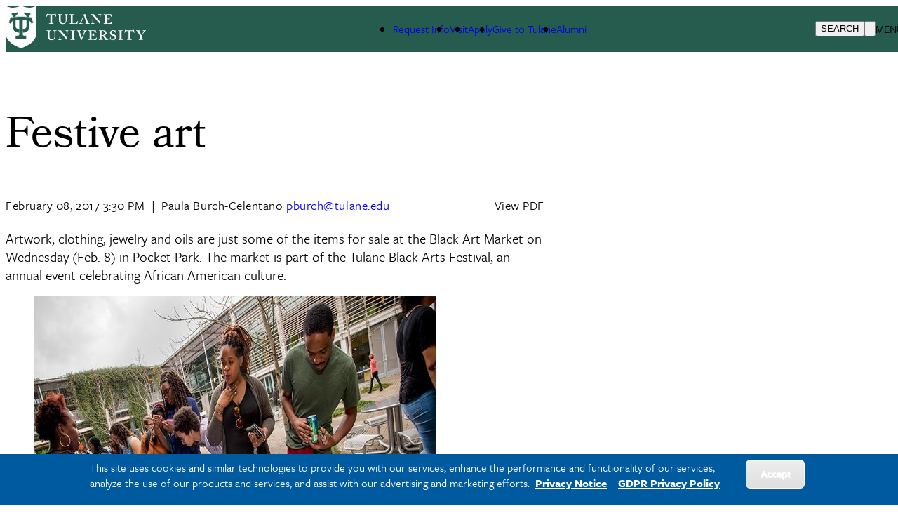

--- FILE ---
content_type: text/html; charset=UTF-8
request_url: https://news.tulane.edu/news/festive-art
body_size: 12745
content:
<!DOCTYPE html>
<html lang="en" dir="ltr" prefix="og: https://ogp.me/ns#">
	<head>
		<meta charset="utf-8" />
<meta name="description" content="Artwork, clothing, jewelry and oils are just some of the items for sale at the Black Art Market on Wednesday (Feb. 8) in Pocket Park. The market is part of the Tulane Black Arts Festival, an annual event celebrating African American culture." />
<link rel="canonical" href="https://news.tulane.edu/news/festive-art" />
<link rel="image_src" href="https://news.tulane.edu/sites/default/files/020817_black-art-market600_3642_pbc.jpg" />
<meta property="og:site_name" content="Tulane University News" />
<meta property="og:type" content="Article" />
<meta property="og:url" content="https://news.tulane.edu/news/festive-art" />
<meta property="og:title" content="Festive art" />
<meta property="og:description" content="Tulane University News and Press Releases" />
<meta property="og:image" content="https://news.tulane.edu/sites/default/files/020817_black-art-market600_3642_pbc.jpg" />
<meta name="twitter:card" content="summary_large_image" />
<meta name="twitter:site" content="@Tulane" />
<meta name="twitter:site:id" content="28120277" />
<meta name="twitter:creator:id" content="28120277" />
<meta name="twitter:creator" content="@Tulane" />
<meta name="twitter:url" content="https://news.tulane.edu/news/festive-art" />
<meta name="twitter:image" content="https://news.tulane.edu/sites/default/files/020817_black-art-market600_3642_pbc.jpg" />
<meta name="Generator" content="Drupal 10 (https://www.drupal.org)" />
<meta name="MobileOptimized" content="width" />
<meta name="HandheldFriendly" content="true" />
<meta name="viewport" content="width=device-width, initial-scale=1.0" />
<style>div#sliding-popup, div#sliding-popup .eu-cookie-withdraw-banner, .eu-cookie-withdraw-tab {background: #138094} div#sliding-popup.eu-cookie-withdraw-wrapper { background: transparent; } #sliding-popup h1, #sliding-popup h2, #sliding-popup h3, #sliding-popup p, #sliding-popup label, #sliding-popup div, .eu-cookie-compliance-more-button, .eu-cookie-compliance-secondary-button, .eu-cookie-withdraw-tab { color: #ffffff;} .eu-cookie-withdraw-tab { border-color: #ffffff;}</style>
<script type="application/ld+json">{
    "@context": "https://schema.org",
    "@graph": [
        {
            "@type": "NewsArticle",
            "@id": "https://news.tulane.edu/news/festive-art",
            "name": "Festive art",
            "headline": "Festive art",
            "image": {
                "@type": "ImageObject",
                "representativeOfPage": "True",
                "url": "https://news.tulane.edu/sites/default/files/020817_black-art-market600_3642_pbc.jpg",
                "width": "800",
                "height": "600"
            },
            "datePublished": "2017-02-08T21:30:00",
            "dateModified": "2017-02-22T14:28:36-0600",
            "isAccessibleForFree": "True",
            "author": {
                "@type": "CollegeOrUniversity",
                "@id": "news.tulane.edu",
                "name": "Tulane University",
                "url": "https://news.tulane.edu/news/festive-art"
            },
            "publisher": {
                "@type": "Organization",
                "name": "Paula Burch-Celentano"
            }
        }
    ]
}</script>
<link rel="icon" href="/themes/custom/tulane_tailwindcss/favicon.ico" type="image/vnd.microsoft.icon" />
<link rel="alternate" hreflang="und" href="https://news.tulane.edu/news/festive-art" />
<script src="/sites/default/files/google_tag/tulane_universal_container/google_tag.script.js?t92mnh" defer></script>

			<title>Festive art</title>
			<link rel="stylesheet" media="all" href="/core/themes/stable9/css/system/components/align.module.css?t92mnh" />
<link rel="stylesheet" media="all" href="/core/themes/stable9/css/system/components/fieldgroup.module.css?t92mnh" />
<link rel="stylesheet" media="all" href="/core/themes/stable9/css/system/components/container-inline.module.css?t92mnh" />
<link rel="stylesheet" media="all" href="/core/themes/stable9/css/system/components/clearfix.module.css?t92mnh" />
<link rel="stylesheet" media="all" href="/core/themes/stable9/css/system/components/details.module.css?t92mnh" />
<link rel="stylesheet" media="all" href="/core/themes/stable9/css/system/components/hidden.module.css?t92mnh" />
<link rel="stylesheet" media="all" href="/core/themes/stable9/css/system/components/item-list.module.css?t92mnh" />
<link rel="stylesheet" media="all" href="/core/themes/stable9/css/system/components/js.module.css?t92mnh" />
<link rel="stylesheet" media="all" href="/core/themes/stable9/css/system/components/nowrap.module.css?t92mnh" />
<link rel="stylesheet" media="all" href="/core/themes/stable9/css/system/components/position-container.module.css?t92mnh" />
<link rel="stylesheet" media="all" href="/core/themes/stable9/css/system/components/reset-appearance.module.css?t92mnh" />
<link rel="stylesheet" media="all" href="/core/themes/stable9/css/system/components/resize.module.css?t92mnh" />
<link rel="stylesheet" media="all" href="/core/themes/stable9/css/system/components/system-status-counter.css?t92mnh" />
<link rel="stylesheet" media="all" href="/core/themes/stable9/css/system/components/system-status-report-counters.css?t92mnh" />
<link rel="stylesheet" media="all" href="/core/themes/stable9/css/system/components/system-status-report-general-info.css?t92mnh" />
<link rel="stylesheet" media="all" href="/core/themes/stable9/css/system/components/tablesort.module.css?t92mnh" />
<link rel="stylesheet" media="all" href="/core/themes/stable9/css/views/views.module.css?t92mnh" />
<link rel="stylesheet" media="all" href="/modules/composer/eu_cookie_compliance/css/eu_cookie_compliance.css?t92mnh" />
<link rel="stylesheet" media="all" href="/modules/custom/social_media_links/css/social_media_links.theme.css?t92mnh" />
<link rel="stylesheet" media="all" href="/themes/custom/tulane_tailwindcss/dist/tailwind.css?t92mnh" />
<link rel="stylesheet" media="all" href="/themes/custom/tulane_tailwindcss/dist/old-site.css?t92mnh" />
<link rel="stylesheet" media="all" href="/themes/custom/tulane_tailwindcss/dist/calendar.css?t92mnh" />
<link rel="stylesheet" media="all" href="/sites/default/files/asset_injector/css/eu_cookie_compliance-ffc4ad43ff63742adfaffa4b60b85558.css?t92mnh" />
<link rel="stylesheet" media="all" href="/sites/default/files/asset_injector/css/fonts-0f98a9ad94eb204c369bf566f85f1b4e.css?t92mnh" />
<link rel="stylesheet" media="all" href="/sites/default/files/asset_injector/css/layouts-e758e02aeb203e5b830cf6aee175f12a.css?t92mnh" />
<link rel="stylesheet" media="all" href="/sites/default/files/asset_injector/css/main_nav-61d9abfb9df3408279b64cba3e316416.css?t92mnh" />
<link rel="stylesheet" media="all" href="/sites/default/files/asset_injector/css/search_form-02ac10e6f735d88facb4d58b99861e32.css?t92mnh" />
<link rel="stylesheet" media="all" href="/sites/default/files/asset_injector/css/tulane_news_articles-acf622077792c7ed3c7a12cc4001cb50.css?t92mnh" />
<link rel="stylesheet" media="all" href="/sites/default/files/asset_injector/css/views_related-f11a977fd77654596cb8a11040247b71.css?t92mnh" />

				
        <script src="https://kit.fontawesome.com/913e7020ad.js" crossorigin="anonymous"></script>
        </head>
				<body class="node-1604141 node-type-tulane-news font-freight">
										<a href="#main-content" class="visually-hidden focusable">
						Skip to main content
					</a>
					<noscript><iframe src="https://www.googletagmanager.com/ns.html?id=GTM-W9ZD83" height="0" width="0" style="display:none;visibility:hidden"></iframe></noscript>
					  <div class="dialog-off-canvas-main-canvas" data-off-canvas-main-canvas>
    
<div class="page-wrapper-alpine relative"
x-data="{ showDropdown: false, showSearchOverlay: false }"
@click.away="showDropdown = false; showSearchOverlay = false"
x-on:keydown.escape="showDropdown = false;showSearchOverlay = false"
>

<div x-cloak role="dialog"
tabindex="0"
class="search-box-overlay fixed inset-0 bg-tu-green-official flex items-center justify-end z-50"
x-show="showSearchOverlay"
transition
x-trap="showSearchOverlay"
@click.away="showSearchOverlay = false"
>

		<div class="grid grid-cols-5 w-10/12">
			<div class="tulane-main-search col-span-4 gap-3">
									  <div>
    <div id="block-searchform-2" class="block-type-block-content:1478c741-858b-4122-a9c6-dd165158aed0">
  
    
  

                
            <div><form class="search-block-form search__form" action="/search-results" method="get" id="search-block-form" accept-charset="UTF-8"><div><div class="container-inline">
<div class="form-item form-type-textfield form-item-search-block-form">
     <input title="Enter the terms you wish to search for." data-drupal-selector="edit-keys" type="search" id="edit-keys" name="q" value size="15" maxlength="128" class="form-search  w-full border-0 bg-transparent border-b border-white text-3xl pl-2 pt-5 pr-5 pb-5 outline-0 text-white" placeholder="Search here ..." tabindex="10">
</div>
<!--- <button type="submit" class="search__submit">Search</button> --->
  <div class="col-span-1 self-end"><div data-drupal-selector="edit-actions" class="form-actions js-form-wrapper form-wrapper" id="edit-actions">
<button class="h-12 w-12 text-white font-black" tabindex="1">
<svg classname="h-6 w-6 font-black text-white" fill="none" viewBox="0 0 24 24" stroke="currentColor" strokewidth="{2}">
  <path strokelinecap="round" strokelinejoin="round" d="M21 21l-6-6m2-5a7 7 0 11-14 0 7 7 0 0114 0z" />
</svg>
<span class="sr-only"></span>
</button></div>

</div></div></div></form></div>
      

      
    </div>

  </div>

							</div>

			<button class="search-close cursor-pointer place-self-start color-white font-black -mt-16"
			@click="showSearchOverlay = false"
			tabindex="1"
			x-ref="search-overlay-close">

				<svg xmlns="http://www.w3.org/2000/svg" class="h-10 w-10" fill="none" viewbox="0 0 24 24" stroke="white" stroke-width="2">
					<path stroke-linecap="round" stroke-linejoin="round" d="M6 18L18 6M6 6l12 12"/>
				</svg>
			</button>
		</div>
	</div>
	<div class="header_wrapper bg-tu-green-official text-white h-20 p-5 pt-2 auto-cols-max fixed w-full z-50" x-ref="header_wrapper">
		<header role="banner" class="container mx-auto min-h-0 grid grid-cols-5">
			<div class="logo col-span-2">
									  <div>
    <div id="block-tulane-tailwindcss-branding" class="block-type-system-branding-block">
  
    
    <div class="flex items-center">
          <a href="/"
        title="Home"
        rel="home"
        class="mr-2 site-logo">
        <img src="/themes/custom/tulane_tailwindcss/logo.svg"
          alt="Home"
          class="w-52" />
      </a>
              </div>
  </div>

  </div>

							</div>
			<div class="second-nav col-span-2 items-center hidden xl:grid">
				<div class="tulane-desktop-tactical-navigation hidden lg:block mt-2">

					


              <ul class="xl:flex lg:gap-8">
              <li class="mb-5 lg:mb-0">
        <a href="http://admission.tulane.edu/contact" title="">Request Info</a>
              </li>
          <li class="mb-5 lg:mb-0">
        <a href="http://admission.tulane.edu/visit" title="">Visit</a>
              </li>
          <li class="mb-5 lg:mb-0">
        <a href="http://admission.tulane.edu/apply" title="">Apply</a>
              </li>
          <li class="mb-5 lg:mb-0">
        <a href="http://giving.tulane.edu/" title="">Give to Tulane</a>
              </li>
          <li class="mb-5 lg:mb-0">
        <a href="http://alumni.tulane.edu/" title="">Alumni</a>
              </li>
        </ul>
  


				</div>
							</div>
			<div class="search-hamburger-bar flex items-center col-span-3 xl:col-span-1 justify-end">
				<div class="mt-5 flex gap-4">

					<button aria-label="Search" tabindex="0" class="tulane-search-icon flex gap-4 uppercase cursor-pointer"
					@click="showSearchOverlay = true; showDropdown = false">

						<svg xmlns="http://www.w3.org/2000/svg" class="h-6 w-6" fill="none" viewbox="0 0 24 24" stroke="currentColor" stroke-width="2">
							<path stroke-linecap="round" stroke-linejoin="round" d="M21 21l-6-6m2-5a7 7 0 11-14 0 7 7 0 0114 0z"/>
						</svg>
						<span class="hidden lg:block">Search</span>
					</button>
					<div class="tulane-menu-divider">
						<svg xmlns="http://www.w3.org/2000/svg" class="h-8 w-8 rotate-90" fill="none" viewbox="0 0 24 24" stroke="currentColor" stroke-width="1">
							<path stroke-linecap="round" stroke-linejoin="round" d="M20 12H4"/>
						</svg>
					</div>

				<div class="tulane-hamberger-menu-icon flex gap-4 uppercase">
			


						<button aria-label="Menu" tabindex="0" class="tulane-hamberger-menu-icon_wrapper h-6 w-6 cursor-pointer" @click="showDropdown = !showDropdown; showSearchOverlay = false;">
							<svg xmlns="http://www.w3.org/2000/svg" class="h-6 w-6" fill="none" viewbox="0 0 24 24" stroke="currentColor" stroke-width="2" x-show="!showDropdown">
								<path stroke-linecap="round" stroke-linejoin="round" d="M4 6h16M4 12h16M4 18h16"/>
							</svg>
							<svg xmlns="http://www.w3.org/2000/svg" class="h-6 w-6" fill="none" viewbox="0 0 24 24" stroke="white" stroke-width="2" x-show="showDropdown">
								<path stroke-linecap="round" stroke-linejoin="round" d="M6 18L18 6M6 6l12 12"/>
							</svg>
						</button>
						<span class="hidden lg:block">Menu</span>
					</div>
									</div>
			</div>
			
		</header>
	</div>
	<div x-cloak class="dropdown_wrapper  bg-tu-green-official text-white border-white border-t lg:p-10 fixed pb-28 left-0 w-full h-screen overflow-scroll z-50 top-20" x-show="showDropdown" @click.away="showDropdown = false"  x-trap="showDropdown" x-transition :style="{top: ($refs.header_wrapper.getBoundingClientRect().top + $refs.header_wrapper.getBoundingClientRect().height) + 'px'}">

		<div class="lg:container mx-auto dropdown_region grid grid-cols-3 lg:gap-4">
			<div class="dropdown_left order-3 col-span-3 lg:col-span-1 lg:order-1">
				<div class="bg-tu-blue-light lg:w-9/12 lg:mx-auto pl-5">
					<div class="container mx-auto">
						<div x-data="{
																																																																																											                  expandMenu: false,
																																																																																											                  isMobileScreen: true,
																																																																																											                  checkMobile () {
																																																																																											                     if(window.innerWidth < 1024 ) {
																																																																																											                        this.isMobileScreen = true;
																																																																																											                        console.log(this.expandMenu, this.isMobileScreen, 'called from information menu');
																																																																																											                     }
																																																																																											                     else {
																																																																																											                        this.isMobileScreen = false;
																																																																																											                        this.expandMenu = true;
																																																																																											                     }

																																																																																											                  },
																																																																																											                  toggleMenu () {
																																																																																											                     this.expandMenu = !this.expandMenu;
																																																																																											                  }
																																																																																											               }" class="lg:w-3/4 lg:mx-auto bg-tu-blue-light text-tu-green-official lg:pl-2 lg:pr-2 lg:pt-5 uppercase leading-10 lg:mx-auto text-xl font-freight-bold lg:font-freight tracking-widest pt-10 pb-10">
<h2 id="audience-menu" x-init="checkMobile()" class="text-xl relative font-bold lg:pb-8 lg:mb-5 lg:border-b-2 lg:border-black uppercase lg:capitalize font-freight tracking-widest" 
@click="checkMobile();toggleMenu();" 
x-on:resize.window="checkMobile();" 
:class="expandMenu && isMobileScreen ? 'collapse-open-dark pb-20' : 'collapse-close-dark'">
Information for</h2>
							<div class="tulane-menu-audience__content font-freight-bold font-normal lg:font-freight lg:text-xl lg:tracking-wide" x-show="!isMobileScreen || (expandMenu && isMobileScreen)">
								<nav aria-labelledby="audience-menu">
									
              <ul>
              <li class="lg:mt-5">
        <a href="https://alumni.tulane.edu/">ALUMNI AND FRIENDS</a>
              </li>
          <li class="lg:mt-5">
        <a href="https://tulane.edu/current-students">CURRENT STUDENTS</a>
              </li>
          <li class="lg:mt-5">
        <a href="https://tulane.edu/faculty-staff">FACULTY &amp; STAFF</a>
              </li>
          <li class="lg:mt-5">
        <a href="https://tulane.edu/parents-families">PARENTS &amp; FAMILIES</a>
              </li>
          <li class="lg:mt-5">
        <a href="https://tulane.edu/visitors">VISITORS</a>
              </li>
        </ul>
  


								</nav>
							</div>

						</div>
						
					</div>
				</div>
			</div>
			<div class="dropdown_center order-1 lg:order-2 text-white col-span-3 lg:col-span-1 lg:border-l lg:border-r lg:border-white lg:pr-4 lg:pl-4 ">
				<div class="">
					<div class="container mx-auto pl-5">
						<div class="mobile-tactical-navigation xl:hidden text-white uppercase text-xl font-freight-bold tracking-widest pt-20 lg:pt-0">
							<nav aria-label="Tactical Menu Links">
								


              <ul class="xl:flex lg:gap-8">
              <li class="mb-5 lg:mb-0">
        <a href="http://admission.tulane.edu/contact" title="">Request Info</a>
              </li>
          <li class="mb-5 lg:mb-0">
        <a href="http://admission.tulane.edu/visit" title="">Visit</a>
              </li>
          <li class="mb-5 lg:mb-0">
        <a href="http://admission.tulane.edu/apply" title="">Apply</a>
              </li>
          <li class="mb-5 lg:mb-0">
        <a href="http://giving.tulane.edu/" title="">Give to Tulane</a>
              </li>
          <li class="mb-5 lg:mb-0">
        <a href="http://alumni.tulane.edu/" title="">Alumni</a>
              </li>
        </ul>
  


							</nav>
						</div>
						<div class="tulane-main-menu pt-10 pb-10 border-white-500/50 border-t lg:border-0" x-data="{
																																																																																																								               expandMenu: false,
																																																																																																								               isMobileScreen: true,
																																																																																																								               checkMobile () {
																																																																																																								                  if(window.innerWidth < 1024 ) {
																																																																																																								                     this.isMobileScreen = true;
																																																																																																								                     console.log(this.expandMenu, this.isMobileScreen, 'called from main menu');


																																																																																																								                     }
																																																																																																								                  else {
																																																																																																								                     this.isMobileScreen = false;
																																																																																																								                     this.expandMenu = true;
																																																																																																								                  }

																																																																																																								               },
																																																																																																								               toggleMenu () {
																																																																																																								                  this.expandMenu = !this.expandMenu;
																																																																																																								               }
																																																																																																								            }">


							<h2 x-init="checkMobile()" 
							@click="checkMobile();toggleMenu();" 
							x-on:resize.window="checkMobile();" 
							transition class="primarynav-title text-xl relative uppercase font-freight-bold font-freight tracking-widest lg:hidden" :class="expandMenu && isMobileScreen ? 'collapse-open pb-20' : 'collapse-close'">
							University Info							</h2>

							<div class="tulane-main-menu__content" x-show="!isMobileScreen || (expandMenu && isMobileScreen)" x-ref="panel">
							  	  <div>
    <nav role="navigation" aria-labelledby="block-primarynavigation-3-menu" id="block-primarynavigation-3" class="block-type-menu-block:menu-primary-navigation">
            
  <h2 class="visually-hidden" id="block-primarynavigation-3-menu">Primary Navigation</h2>
  

        

	
						<ul class="uppercase font-freight tracking-widest" x-data="{ expanded: true }">
		
									<li  class="mb-1 lg:mb-2 cursor-pointer News"
          x-data="{
              open: false,
              toggle() {
                  if (this.open) {
                      return this.close()
                  }
                  this.$refs.button.focus()
                  this.open = true
              },
              close(focusAfter) {
                  if (! this.open) return
                  this.open = false
                  focusAfter && focusAfter.focus()
              }
          }"
          x-on:keydown.escape.prevent.stop="close($refs.button)"
          x-on:focusin.window="! $refs.panel.contains($event.target) && close()"
          x-id="['dropdown-button']"
          class="relative"
          >

						<span class="menu-item-icon-wrapper flex">


								            <span role="button" class="block basis-11/12 text-xl">
									<a type="button" href="/">News</a>
						</span>
															</span>



						
					</li>
									<li  class="mb-1 lg:mb-2 cursor-pointer TULANIAN-MAGAZINE"
          x-data="{
              open: false,
              toggle() {
                  if (this.open) {
                      return this.close()
                  }
                  this.$refs.button.focus()
                  this.open = true
              },
              close(focusAfter) {
                  if (! this.open) return
                  this.open = false
                  focusAfter && focusAfter.focus()
              }
          }"
          x-on:keydown.escape.prevent.stop="close($refs.button)"
          x-on:focusin.window="! $refs.panel.contains($event.target) && close()"
          x-id="['dropdown-button']"
          class="relative"
          >

						<span class="menu-item-icon-wrapper flex">


								            <span role="button" class="block basis-11/12 text-xl">
									<a type="button" href="https://tulanian.tulane.edu">TULANIAN MAGAZINE</a>
						</span>
															</span>



						
					</li>
									<li  class="mb-1 lg:mb-2 cursor-pointer Experts"
          x-data="{
              open: false,
              toggle() {
                  if (this.open) {
                      return this.close()
                  }
                  this.$refs.button.focus()
                  this.open = true
              },
              close(focusAfter) {
                  if (! this.open) return
                  this.open = false
                  focusAfter && focusAfter.focus()
              }
          }"
          x-on:keydown.escape.prevent.stop="close($refs.button)"
          x-on:focusin.window="! $refs.panel.contains($event.target) && close()"
          x-id="['dropdown-button']"
          class="relative"
          >

						<span class="menu-item-icon-wrapper flex">


								            <span role="button" class="block basis-11/12 text-xl">
									<a type="button" href="/experts">Experts</a>
						</span>
															</span>



						
					</li>
									<li  class="mb-1 lg:mb-2 cursor-pointer EVENTS"
          x-data="{
              open: false,
              toggle() {
                  if (this.open) {
                      return this.close()
                  }
                  this.$refs.button.focus()
                  this.open = true
              },
              close(focusAfter) {
                  if (! this.open) return
                  this.open = false
                  focusAfter && focusAfter.focus()
              }
          }"
          x-on:keydown.escape.prevent.stop="close($refs.button)"
          x-on:focusin.window="! $refs.panel.contains($event.target) && close()"
          x-id="['dropdown-button']"
          class="relative"
          >

						<span class="menu-item-icon-wrapper flex">


								            <span role="button" class="block basis-11/12 text-xl">
									<a type="button" href="https://events.tulane.edu">EVENTS</a>
						</span>
															</span>



						
					</li>
									<li  class="mb-1 lg:mb-2 cursor-pointer PRESS-RELEASES"
          x-data="{
              open: false,
              toggle() {
                  if (this.open) {
                      return this.close()
                  }
                  this.$refs.button.focus()
                  this.open = true
              },
              close(focusAfter) {
                  if (! this.open) return
                  this.open = false
                  focusAfter && focusAfter.focus()
              }
          }"
          x-on:keydown.escape.prevent.stop="close($refs.button)"
          x-on:focusin.window="! $refs.panel.contains($event.target) && close()"
          x-id="['dropdown-button']"
          class="relative"
          >

						<span class="menu-item-icon-wrapper flex">


								            <span role="button" class="block basis-11/12 text-xl">
									<a type="button" href="/pr">PRESS RELEASES</a>
						</span>
															</span>



						
					</li>
							</ul>
			


  </nav>

  </div>

							</div>
							</div>
												</div>

				</div>


			</div>
			<div class="dropdown_right  text-white text-xl uppercase col-span-3 lg:col-span-1 order-2 lg:order-3">
				<div class="container mx-auto pl-5">
					<div class="tulane-account-login pt-10 lg:pt-0 pb-10 border-white-500/50 border-t lg:border-0" x-data="{
																																																																																											               expandMenu: false,
																																																																																											               isMobileScreen: true,
																																																																																											               checkMobile () {
																																																																																											                  if(window.innerWidth < 1024 ) {
																																																																																											                     this.isMobileScreen = true;
																																																																																											                     console.log(this.expandMenu, this.isMobileScreen, 'called from Account menu');
																																																																																											                  }
																																																																																											                  else {
																																																																																											                     this.isMobileScreen = false;
																																																																																											                     this.expandMenu = true;
																																																																																											                  }

																																																																																											               },
																																																																																											               toggleMenu () {
																																																																																											                  this.expandMenu = !this.expandMenu;
																																																																																											               }
																																																																																											            }">

<h2 class="loginnav-title text-xl relative font-freight tracking-widest lg:mb-10"
x-init="checkMobile();"
@click="checkMobile();toggleMenu();"
x-on:resize.window="checkMobile();" 
:class="expandMenu && isMobileScreen ? 'collapse-open pb-20' : 'collapse-close'"
>
						Account Login						</h2>


						<div class="tulane-account-menu__content" x-show="!isMobileScreen || (expandMenu && isMobileScreen)">
						


							<ul>
												<li class="tracking-widest" tabindex="0">

						<a href="https://outlook.com/tulane.edu"  class="btn-tulane text-center btn-transparent-border-white  block transition-all text-center uppercase">EMAIL</a>

											</li>
									<li class="tracking-widest" tabindex="0">

						<a href="https://gibson.tulane.edu/"  class="btn-tulane text-center btn-transparent-border-white  block transition-all text-center uppercase">GIBSON ONLINE</a>

											</li>
									<li class="tracking-widest" tabindex="0">

						<a href="https://tulane.edu/mytulane"  class="btn-tulane text-center btn-transparent-border-white  block transition-all text-center uppercase">MYTULANE</a>

											</li>
							</ul>
			


						</div>
						</div>

																						</div>
			</div>
		</div>
	</div>
	

	<div class="main_wrapper block overflow-hidden">
		<main role="main" class="container p-4 mx-auto">

			
			
			
			

			<a id="main-content" tabindex="-1"></a>
						<div class="md:flex">
				<div class="p-4 md:flex-1 md:mr-10">
					  <div>
    <div class="views-element-container block-type-views-block:alert-alert-block" id="block-views-block-alert-alert-block">
  
    
  

                <div><div class="js-view-dom-id-83e4837848c529916b0683c57d94f5e0307b97a6d785eadd950772191a6040b4">
  
  
  

  
  
  

    

  
  

  
  
</div>
</div>


      
    </div>
<div id="block-breadcrumbs" class="block-type-system-breadcrumb-block">
  
    
  

                
	<nav role="navigation" aria-labelledby="system-breadcrumb" class="border-tu-green-official pt-5 mt-10">
		<h2 id="system-breadcrumb" class="visually-hidden">Breadcrumb</h2>
		<ol class="flex items-center gap-5">

							<li class="font-freight text-md text-tu-green-official">
					          <a href="/" class="large font-freight text-md text-tu-green-official ">Home</a>
						<a href="/" class="small font-freight text-md text-tu-green-official ">Home</a>
									</li>
									<svg xmlns="http://www.w3.org/2000/svg" class="h-3 w-3 text-tu-green-official" fill="none" viewbox="0 0 24 24" stroke="currentColor" stroke-width="2">

						<path stroke-linecap="round" stroke-linejoin="round" d="M9 5l7 7-7 7"/>
					</svg>
				
							<li class="font-freight text-md text-tu-green-official">
					          <a href="/news-listings" class="large font-freight text-md text-tu-green-official ">Tulane News</a>
						<a href="/news-listings" class="small font-freight text-md text-tu-green-official ">Tulane News</a>
									</li>
									<svg xmlns="http://www.w3.org/2000/svg" class="h-3 w-3 text-tu-green-official" fill="none" viewbox="0 0 24 24" stroke="currentColor" stroke-width="2">

						<path stroke-linecap="round" stroke-linejoin="round" d="M9 5l7 7-7 7"/>
					</svg>
				
							<li class="font-freight text-md text-tu-green-official">
					          <span class="large">Festive Art</span>
						<span class="small">Festive Art</span>
									</li>
				
					</ol>
	</nav>


      
    </div>
<div id="block-tulane-tailwindcss-tulane-system-main" class="block-type-system-main-block">
  
    
  

                <article data-history-node-id="1604141" class="node">

	<div class="node-tulane-news lg:w-[48rem] w-full lg:mx-auto">

			  	<h1 class="news-article-title">Festive art</h1>

	  		  	<div class="article-info text-lg pt-4 pb-6">
		  	<div class="publication-date inline">
		    	<span class="date-display-single">

        <time datetime="2017-02-08T21:30:00Z">February 08, 2017 3:30 PM</time>

  

          </span>
		  	</div>


<div class="divider md:inline hidden">&nbsp;|&nbsp;</div>





		  	<div class="author-meta md:inline">
		    	<span class="block md:inline mb-0">Paula Burch-Celentano</span>
		    	<span class="block md:inline mb-0">
		      		<a class="underline" href="mailto:pburch@tulane.edu">pburch@tulane.edu</a>
		   		</span>
		  	</div>
		  	<div class="divider md:inline hidden">&nbsp;&nbsp;</div>
		  			  	<div class="pdf-print inline float-none md:float-right">
		    	<a href="/print/pdf/node/1604141" class="font-sans text-black hover:underline print__link print__link--pdf">View PDF</a>
		  	</div>
		</div>

	  		  	
	    		
    

		


<section class="body"><p>Artwork, clothing, jewelry and oils are just some of the items for sale at the Black Art Market on Wednesday (Feb. 8) in Pocket Park. The market is part of the Tulane Black Arts Festival, an annual event celebrating African American culture.</p>
</section>

    

			    	        <section class="bottom-image-or-video-section mt-10">
	          		              		          		              		          		              		          		              		          		              		          		              		          		              		          		              		          		              		          		              		          		              		          		              		          		              		          		              		          		              		          		              		                	<figure class="bottom-image-or-video mb-10">
	                  	<div class="bottom-image-wrapper bottom-media-image">
  
      
<div class="field-media-image">  <img loading="lazy" src="/sites/default/files/styles/manual_crop/public/020817_black-art-market800_3609_pbc.jpg?itok=xC8XyHGv" width="800" height="533" alt="Black Art Market turns Pocket Park into a festive bazaar." title="A crowd gathers to purchase scented candles and oils from Ernestine Wright, far left, and her sister Almalita Wright, left." />


</div>
  </div>

	                    											            				                <figcaption class="bottom-image-or-video-caption bg-slate-200 p-4 md:w-10/12 w-full mx-auto">
				                     A crowd gathers to purchase scented candles and oils from Ernestine Wright, far left, and her sister Almalita Wright, left.<br />

				                </figcaption>
				            	                    </figure>
	              		          		              		                	<figure class="bottom-image-or-video mb-10">
	                  	<div class="bottom-image-wrapper bottom-media-image">
  
      
<div class="field-media-image">  <img loading="lazy" src="/sites/default/files/styles/manual_crop/public/020817_black-art-market800_8818_pbc.jpg?itok=gNPobCDx" width="800" height="533" alt="Black Art Market turns Pocket Park into a festive bazaar." title="The art of Soraya Jean-Louis McElroy is available on greeting cards, notepads and writing journals." />


</div>
  </div>

	                    											            				                <figcaption class="bottom-image-or-video-caption bg-slate-200 p-4 md:w-10/12 w-full mx-auto">
				                    The art of Soraya Jean-Louis McElroy is available on greeting cards, notepads and writing journals.
				                </figcaption>
				            	                    </figure>
	              		          		              		                	<figure class="bottom-image-or-video mb-10">
	                  	<div class="bottom-image-wrapper bottom-media-image">
  
      
<div class="field-media-image">  <img loading="lazy" src="/sites/default/files/styles/manual_crop/public/020817_black-art-market800_8789_pbc.jpg?itok=2Y8DmqBE" width="800" height="533" alt="Black Art Market turns Pocket Park into a festive bazaar." title="Ashlin Washington, left, and jeweler Jordan Lewis, center, field questions from customers." />


</div>
  </div>

	                    											            				                <figcaption class="bottom-image-or-video-caption bg-slate-200 p-4 md:w-10/12 w-full mx-auto">
				                    Ashlin Washington, left, and jeweler Jordan Lewis, center, field questions from customers.<br />

				                </figcaption>
				            	                    </figure>
	              		          		              		                	<figure class="bottom-image-or-video mb-10">
	                  	<div class="bottom-image-wrapper bottom-media-image">
  
      
<div class="field-media-image">  <img loading="lazy" src="/sites/default/files/styles/manual_crop/public/020817_black-art-market800_3642_pbc.jpg?itok=T4Dz0fzK" width="800" height="533" alt="Black Art Market turns Pocket Park into a festive bazaar." title="Artful boxes by artist Shelton LeBron create an eye-catching display. " />


</div>
  </div>

	                    											            				                <figcaption class="bottom-image-or-video-caption bg-slate-200 p-4 md:w-10/12 w-full mx-auto">
				                    Artful boxes by artist Shelton LeBron create an eye-catching display.<br />

				                </figcaption>
				            	                    </figure>
	              		          		              		          		              		          		        </section>
	    
				<div class="views-block-wrapper">
			<div class="similar-stories views-block">
				<div class="views-element-container"><div class="js-view-dom-id-23bb31f667bec8c301e79d0d027911d5472e9c243a7d385d6fc41ad8c20ddde4">
  
  
  

      <header>
      <h4>Other Related Articles</h4>
    </header>
  
  
  

  	  <div class="views-row"><div class="views-field views-field-title"><span class="field-content">
<a href="/news/tulane-receives-nearly-6-million-estate-alumnus-gaylord-bickham" hreflang="en">Tulane receives nearly $6 million from the estate of alumnus Gaylord Bickham </a></span></div></div>	  <div class="views-row"><div class="views-field views-field-title"><span class="field-content">
<a href="/news/wave-city-market-debuts-vibrant-gathering-hub-tulanes-downtown-campus" hreflang="en">Wave City Market debuts as vibrant gathering hub on Tulane&#039;s downtown campus</a></span></div></div>	  <div class="views-row"><div class="views-field views-field-title"><span class="field-content">
<a href="/news/tulane-school-architecture-introduces-new-name-its-renovated-home-reopens" hreflang="en">Tulane School of Architecture introduces new name as its renovated home reopens</a></span></div></div>	  <div class="views-row"><div class="views-field views-field-title"><span class="field-content">
<a href="/news/chef-dook-chase-brings-new-orleans-flavor-tulane-and-tv" hreflang="en">Chef Dook Chase brings New Orleans flavor to Tulane and TV</a></span></div></div>	  <div class="views-row"><div class="views-field views-field-title"><span class="field-content">
<a href="/news/class-2029-kicks-tulane-journey-hullabaloo-hello" hreflang="en">Class of 2029 kicks off Tulane journey with Hullabaloo Hello</a></span></div></div>
    

  
  

  
  
</div>
</div>

			</div>
		</div>

	</div><!-- node-tulane-news -->

</article>


      
    </div>

  </div>

				</div>
													<aside class="p-4 md:w-1/4" role="complementary">
						  <div>
    <div data-drupal-messages-fallback class="hidden"></div>

  </div>

					</aside>
											</div>
		</main>
	</div>
		<div class="footer-wrapper bg-tu-green-official text-white min-h-[320px] p-10">
		<footer role="contentinfo" class="grid container mx-auto grid-cols-1 lg:grid-cols-4">
			
			<div class="footer1 p-5 lg:order-1 md:max-w-[50%] lg:max-w-full">
									  <div>
    
<div  id="block-footer-2" class="block-type-block-content:093a9fa9-7720-4343-af36-1576c5a79d18">
  
    
      <div class="tulane-logo-svg-text-block grid grid-cols-3 gap-5">
      <div class="col-span-1">
          <img loading="lazy" src="/sites/default/files/2023-12/tu_new_shield.svg" />


      </div>
      <div class="col-span-2">
          <img loading="lazy" src="/sites/default/files/2023-12/tulane-text-only-white.svg" />


        <div class="text-sm font-bold mt-6 font-freight-bold">
          
            <div><div style="clear:both;margin-left:auto;margin-right:auto;" id="attribution"><div class="cs_control CS_Element_Custom" id="cs_control_388405"><p class="compact">Tulane University, New Orleans, LA 70118<br>504-865-5000</p></div></div></div>
      
        </div>
        <div class="tulane-social-icons grid fill-white grid grid-cols-5 gap-3 mt-10">
          <div class="tulane-facebook">
            <a href="https://www.facebook.com/TulaneU">
              <svg data-v-7af40b8e=""
                xmlns="http://www.w3.org/2000/svg"
                viewBox="0 0 16 16"
                aria-hidden="true"
                style="--icon-color-secondary:transparent;">
                <g data-v-7af40b8e="" fill="white">
                  <use data-v-7af40b8e=""
                    href="/themes/custom/tulane_tailwindcss/img/facebook.svg#facebook"></use>
                </g>
              </svg>
            </a>
          </div>
          <div class="tulane-twitter">
            <a data-v-7af40b8e=""
              href="https://twitter.com/Tulane"
              aria-label="Link to Tulane's formerly Twitter account X">
              <svg data-v-7af40b8e=""
                xmlns="http://www.w3.org/2000/svg"
                viewBox="0 0 24 24"
                aria-hidden="true"
                style="--icon-color-secondary:transparent;">
                <g data-v-7af40b8e="" fill="white">
                  <use data-v-7af40b8e=""
                    href="/themes/custom/tulane_tailwindcss/img/twitter-3.svg#twitter-3"></use>
                </g>
              </svg>
            </a>
          </div>
          <div class="tulane-instagram">
            <a data-v-7af40b8e=""
              href="https://www.instagram.com/tulaneu"
              aria-label="Link to Tulane's Facebook">
              <svg data-v-7af40b8e=""
                xmlns="http://www.w3.org/2000/svg"
                viewBox="0 0 16 16"
                aria-hidden="true"
                style="--icon-color-secondary:transparent;">
                <g data-v-7af40b8e="" fill="white">
                  <use data-v-7af40b8e=""
                    href="/themes/custom/tulane_tailwindcss/img/instagram.svg#instagram"></use>
                </g>
              </svg>
            </a>
          </div>
                    <div class="tulane-linkedin">
                      <a data-v-7af40b8e=""
                        href="https://www.linkedin.com/school/tulane-university/"
                        aria-label="Link to Tulane's LinkedIn">
                        <svg data-v-7af40b8e=""
                          xmlns="http://www.w3.org/2000/svg"
                          viewBox="0 0 16 16"
                          aria-hidden="true"
                          style="--icon-color-secondary:transparent;">
                          <g data-v-7af40b8e="" fill="white">
                            <use data-v-7af40b8e=""
                              href="/themes/custom/tulane_tailwindcss/img/linkedin.svg#linkedin"></use>
                          </g>
                        </svg>
                      </a>
                    </div>
          <div class="tulane-tiktok">
          <a data-v-7af40b8e=""
            href="https://www.tiktok.com/@tulaneu"
            aria-label="Watch us on TikTok">
              <svg data-v-7af40b8e=""
                xmlns="http://www.w3.org/2000/svg"
                viewBox="0 0 32 32"
                aria-hidden="true"
                style="--icon-color-secondary:transparent;">
                <g data-v-7af40b8e="" fill="white">
                  <use data-v-7af40b8e=""
                    href="/themes/custom/tulane_tailwindcss/img/tiktok3.svg#tiktok3"></use>
                </g>
              </svg>
            </a>
          </div>
        </div>
      </div>
    </div>
  </div>

  </div>

							</div>
			<div class="footer2 p-5 text-xl lg:order-2">
							</div>
			<div class="footer3 p-5 text-xl lg:order-3">
									  <div>
    <nav role="navigation" aria-labelledby="block-footermenuii-menu" id="block-footermenuii" class="font-freight block-type-system-menu-block:footer-menu-ii">
            
  <h2 class="visually-hidden" id="block-footermenuii-menu">Footer Menu II</h2>
  

        
              <ul>
              <li>
        <a href="http://hr.tulane.edu/jobs">JOBS AT TULANE</a>
              </li>
        </ul>
  


  </nav>

  </div>

							</div>
			<div class="footer4 p-5 text-xl lg:order-4">
									
							</div>
		</footer>
	</div>
</div></div>

  </div>

					
					<script type="application/json" data-drupal-selector="drupal-settings-json">{"path":{"baseUrl":"\/","pathPrefix":"","currentPath":"node\/1604141","currentPathIsAdmin":false,"isFront":false,"currentLanguage":"en"},"pluralDelimiter":"\u0003","suppressDeprecationErrors":true,"eu_cookie_compliance":{"cookie_policy_version":"1.0.0","popup_enabled":true,"popup_agreed_enabled":false,"popup_hide_agreed":false,"popup_clicking_confirmation":true,"popup_scrolling_confirmation":false,"popup_html_info":"\u003Cdiv aria-labelledby=\u0022popup-text\u0022  class=\u0022eu-cookie-compliance-banner eu-cookie-compliance-banner-info eu-cookie-compliance-banner--default\u0022\u003E\n  \u003Cdiv class=\u0022popup-content info eu-cookie-compliance-content\u0022\u003E\n        \u003Cdiv id=\u0022popup-text\u0022 class=\u0022eu-cookie-compliance-message\u0022 role=\u0022document\u0022\u003E\n      \u003Cdiv\u003EThis site uses cookies and similar technologies to provide you with our services, enhance the performance and functionality of our services, analyze the use of our products and services, and assist with our advertising and marketing efforts. \u003Ca href=\u0022https:\/\/tulane.edu\/privacy\u0022\u003EPrivacy\u0026nbsp;Notice\u003C\/a\u003E\u0026nbsp;\u0026nbsp;\u0026nbsp;\u003Ca href=\u0022https:\/\/tulane.edu\/gdpr-privacy-policy\u0022\u003EGDPR\u0026nbsp;Privacy\u0026nbsp;Policy\u003C\/a\u003E\u003C\/div\u003E\n          \u003C\/div\u003E\n\n    \n    \u003Cdiv id=\u0022popup-buttons\u0022 class=\u0022eu-cookie-compliance-buttons\u0022\u003E\n            \u003Cbutton type=\u0022button\u0022 class=\u0022agree-button eu-cookie-compliance-default-button\u0022\u003EAccept\u003C\/button\u003E\n          \u003C\/div\u003E\n  \u003C\/div\u003E\n\u003C\/div\u003E","use_mobile_message":false,"mobile_popup_html_info":"\u003Cdiv aria-labelledby=\u0022popup-text\u0022  class=\u0022eu-cookie-compliance-banner eu-cookie-compliance-banner-info eu-cookie-compliance-banner--default\u0022\u003E\n  \u003Cdiv class=\u0022popup-content info eu-cookie-compliance-content\u0022\u003E\n        \u003Cdiv id=\u0022popup-text\u0022 class=\u0022eu-cookie-compliance-message\u0022 role=\u0022document\u0022\u003E\n      \n          \u003C\/div\u003E\n\n    \n    \u003Cdiv id=\u0022popup-buttons\u0022 class=\u0022eu-cookie-compliance-buttons\u0022\u003E\n            \u003Cbutton type=\u0022button\u0022 class=\u0022agree-button eu-cookie-compliance-default-button\u0022\u003EAccept\u003C\/button\u003E\n          \u003C\/div\u003E\n  \u003C\/div\u003E\n\u003C\/div\u003E","mobile_breakpoint":768,"popup_html_agreed":false,"popup_use_bare_css":false,"popup_height":"auto","popup_width":"100%","popup_delay":500,"popup_link":"https:\/\/tulane.edu\/privacy","popup_link_new_window":true,"popup_position":false,"fixed_top_position":true,"popup_language":"en","store_consent":false,"better_support_for_screen_readers":true,"cookie_name":"","reload_page":false,"domain":"","domain_all_sites":false,"popup_eu_only":false,"popup_eu_only_js":false,"cookie_lifetime":100,"cookie_session":0,"set_cookie_session_zero_on_disagree":0,"disagree_do_not_show_popup":false,"method":"default","automatic_cookies_removal":true,"allowed_cookies":"","withdraw_markup":"\u003Cbutton type=\u0022button\u0022 class=\u0022eu-cookie-withdraw-tab\u0022\u003EPrivacy settings\u003C\/button\u003E\n\u003Cdiv aria-labelledby=\u0022popup-text\u0022 class=\u0022eu-cookie-withdraw-banner\u0022\u003E\n  \u003Cdiv class=\u0022popup-content info eu-cookie-compliance-content\u0022\u003E\n    \u003Cdiv id=\u0022popup-text\u0022 class=\u0022eu-cookie-compliance-message\u0022 role=\u0022document\u0022\u003E\n      \u003Ch2\u003EWe use cookies on this site to enhance your user experience\u003C\/h2\u003E\u003Cp\u003EYou have given your consent for us to set cookies.\u003C\/p\u003E\n    \u003C\/div\u003E\n    \u003Cdiv id=\u0022popup-buttons\u0022 class=\u0022eu-cookie-compliance-buttons\u0022\u003E\n      \u003Cbutton type=\u0022button\u0022 class=\u0022eu-cookie-withdraw-button \u0022\u003EWithdraw consent\u003C\/button\u003E\n    \u003C\/div\u003E\n  \u003C\/div\u003E\n\u003C\/div\u003E","withdraw_enabled":false,"reload_options":0,"reload_routes_list":"","withdraw_button_on_info_popup":false,"cookie_categories":[],"cookie_categories_details":[],"enable_save_preferences_button":true,"cookie_value_disagreed":"0","cookie_value_agreed_show_thank_you":"1","cookie_value_agreed":"2","containing_element":"body","settings_tab_enabled":false,"olivero_primary_button_classes":"","olivero_secondary_button_classes":"","close_button_action":"close_banner","open_by_default":true,"modules_allow_popup":true,"hide_the_banner":false,"geoip_match":true,"unverified_scripts":[]},"statistics":{"data":{"nid":"1604141"},"url":"\/core\/modules\/statistics\/statistics.php"},"user":{"uid":0,"permissionsHash":"2bb588c693c410349235869b59647ef85b3962a78b8c4db895c2a6aeb73c1439"}}</script>
<script src="/sites/default/files/js/js_wnn76OX92wI_EVvC4fQb6kLLKezOdQdpODV_Kvuz7Ls.js?scope=footer&amp;delta=0&amp;language=en&amp;theme=tulane_tailwindcss&amp;include=eJxtyUEOgCAMBdELoRyJVGhI9VuILTHeXnduWE3yhkfKrR3CX84OIc0ceYLBnFzMJVss1-iE9ZfgA6ScnAS3aMlmkdBFeZ--irYRFvMHovUFxps0_w"></script>





          <style>
          .footer-bottom {display: none}
          /* FOR ASSET INJECTOR DEV
          .tulane-social-icons {margin-top: -20px;}
          @media (min-width:768px){.tulane-social-icons {margin-top: 40px;}}
          .footer-bottom {display: block !important; background-color: #54585A;}
          .footer1 .tulane-social-icons {display: none;}  */
          </style>



<div class="footer-bottom overflow-hidden">
<div class="tulane-logo-svg-text-block grid grid-cols-4" >

<div class="order-1 col-span-4 md:col-span-1" style="margin-left: 5%;">
    <a href="https://tulane.edu"
        title="Home"
        rel="home"
        class="mr-2 site-logo">
        <img src="/themes/custom/tulane_tailwindcss/img/tulane_footer.svg"
          alt="Home"
          class="w-52" style="padding: 10px;  margin-top: 10px;" />
      </a>
</div>


<div class="px-10 order-2  col-span-4 md:col-span-1">
      <div class="tulane-social-icons grid fill-white grid grid-cols-5 gap-3" style="width: 200px;">
               <div class="tulane-facebook">
                 <a href="https://www.facebook.com/TulaneU"
                  aria-label="Visit us on Facebook">
                   <svg data-v-7af40b8e=""
                     xmlns="http://www.w3.org/2000/svg"
                     viewBox="0 0 16 16"
                     aria-hidden="true"
                     style="--icon-color-secondary:transparent;">
                     <g data-v-7af40b8e="" fill="white">
                       <use data-v-7af40b8e=""
                         href="/themes/custom/tulane_tailwindcss/img/facebook.svg#facebook"></use>
                     </g>
                   </svg>
                 </a>
               </div>
               <div class="tulane-twitter">
                 <a data-v-7af40b8e=""
                   href="https://twitter.com/Tulane"
                   aria-label="Link to Tulane's X account, formerly Twitter">
                   <svg data-v-7af40b8e=""
                     xmlns="http://www.w3.org/2000/svg"
                     viewBox="0 0 24 24"
                     aria-hidden="true"
                     style="--icon-color-secondary:transparent;">
                     <g data-v-7af40b8e="" fill="white">
                       <use data-v-7af40b8e=""
                         href="/themes/custom/tulane_tailwindcss/img/twitter-3.svg#twitter-3"></use>
                     </g>
                   </svg>
                 </a>
               </div>
               <div class="tulane-instagram">
                 <a data-v-7af40b8e=""
                   href="https://www.instagram.com/tulaneu"
                   aria-label="Link to Tulane's Facebook">
                   <svg data-v-7af40b8e=""
                     xmlns="http://www.w3.org/2000/svg"
                     viewBox="0 0 16 16"
                     aria-hidden="true"
                     style="--icon-color-secondary:transparent;">
                     <g data-v-7af40b8e="" fill="white">
                       <use data-v-7af40b8e=""
                         href="/themes/custom/tulane_tailwindcss/img/instagram.svg#instagram"></use>
                     </g>
                   </svg>
                 </a>
               </div>
                         <div class="tulane-linkedin">
                           <a data-v-7af40b8e=""
                             href="https://www.linkedin.com/school/tulane-university/"
                             aria-label="Link to Tulane's LinkedIn">
                             <svg data-v-7af40b8e=""
                               xmlns="http://www.w3.org/2000/svg"
                               viewBox="0 0 16 16"
                               aria-hidden="true"
                               style="--icon-color-secondary:transparent;">
                               <g data-v-7af40b8e="" fill="white">
                                 <use data-v-7af40b8e=""
                                   href="/themes/custom/tulane_tailwindcss/img/linkedin.svg#linkedin"></use>
                               </g>
                             </svg>
                           </a>
                         </div>
               <div class="tulane-tiktok">
               <a data-v-7af40b8e=""
                 href="https://www.tiktok.com/@tulaneu"
                 aria-label="Watch us on TikTok">
                   <svg data-v-7af40b8e=""
                     xmlns="http://www.w3.org/2000/svg"
                     viewBox="0 0 32 32"
                     aria-hidden="true"
                     style="--icon-color-secondary:transparent;">
                     <g data-v-7af40b8e="" fill="white">
                       <use data-v-7af40b8e=""
                         href="/themes/custom/tulane_tailwindcss/img/tiktok3.svg#tiktok3"></use>
                     </g>
                   </svg>
                 </a>
             </div>
            </div>
      </div>

<div class="order-3 grid text-left md:text-center grid-cols-1 md:grid-cols-3 gap-1 md:gap-3 mt-5 col-span-4 md:col-span-2 mb-1">
<div class="footer-bottom-links m-auto text-white text-xl mx-10"><a href="https://tulane.edu/privacy">Privacy</a></div>
<div class="footer-bottom-links m-auto text-white text-xl mx-10"><a href="https://tulane.edu/accessibility">Accessibility</a></div>
<div class="footer-bottom-links m-auto text-white text-xl mx-10 "><a href="https://tulane.edu/copyright-notice">Copyright</a></div>
</div>

</div>
</div>
          </body>
				</html>


--- FILE ---
content_type: image/svg+xml
request_url: https://news.tulane.edu/sites/default/files/2023-12/tu_new_shield.svg
body_size: 1775
content:
<?xml version="1.0" encoding="UTF-8"?><svg id="Layer_1" xmlns="http://www.w3.org/2000/svg" xmlns:xlink="http://www.w3.org/1999/xlink" viewBox="0 0 136.87 194.28"><defs><style>.cls-1{fill:none;}.cls-2{clip-path:url(#clippath);}.cls-3{fill:#fff;}.cls-4{fill:#235b4e;}.cls-5{clip-path:url(#clippath-1);}.cls-6{clip-path:url(#clippath-2);}</style><clipPath id="clippath"><rect class="cls-1" width="136.87" height="194.28"/></clipPath><clipPath id="clippath-1"><rect class="cls-1" y="0" width="136.87" height="194.27"/></clipPath><clipPath id="clippath-2"><rect class="cls-1" width="136.87" height="194.28"/></clipPath></defs><g class="cls-2"><path class="cls-3" d="M2.04,3.59l.02,42.47,.02,67.69c0,24.2,1.6,31.47,15.8,48.17,14.21,16.7,50.57,30.18,50.57,30.18,0,0,36.33-13.48,50.54-30.18,14.21-16.7,15.79-23.97,15.79-48.17l.04-67.69V3.59s-16.36,9.75-33.01,8.52c-18.89-1.39-33.36-8.83-33.36-8.83,0,0-14.51,7.45-33.39,8.83C18.4,13.33,2.04,3.59,2.04,3.59"/></g><g class="cls-5"><path class="cls-3" d="M68.45,194.27l-.71-.26c-1.51-.56-37.03-13.86-51.41-30.77C1.65,145.97,.05,137.95,.05,113.75L0,0,3.08,1.84c.16,.09,16.04,9.41,31.83,8.24C53.13,8.74,67.38,1.53,67.52,1.46l.93-.48,.93,.48c.14,.07,14.36,7.27,32.58,8.61,15.81,1.17,31.67-8.14,31.83-8.24L136.87,0l-.04,113.74c0,24.22-1.6,32.24-16.27,49.49-14.4,16.91-49.89,30.21-51.39,30.77l-.71,.26ZM4.08,6.99l.04,106.76c0,23.75,1.32,30.4,15.32,46.85,12.62,14.84,43.91,27.35,49.02,29.32,5.11-1.98,36.36-14.49,48.99-29.32,13.98-16.43,15.3-23.08,15.3-46.85l.04-106.76c-5.64,2.81-18.2,8.1-31.13,7.15-16.58-1.22-29.66-6.92-33.21-8.6-3.55,1.68-16.66,7.38-33.24,8.6-12.93,.97-25.49-4.34-31.13-7.15Z"/></g><g class="cls-6"><path class="cls-4" d="M68.37,123.35c-4.64,0-19.24,1.38-29.55-8.94-2.75-2.92-6.03-9.14-6.03-19.65v-31.59s1.15-19.31-5.84-22.54l.54-2.64s21.26-3.47,26.27-6.03l1.46,8.14s-10.4,.77-10.4,13.3c.08-.07,.04,36.31,.04,36.31,0,0-.13,6.12,1.37,10.01,2.1,5.44,5.5,7.86,22.07,7.86"/><path class="cls-3" d="M64.3,123.92c-6.47,0-17.56-.86-25.84-9.15-1.86-1.98-6.18-7.88-6.18-20.01v-31.59c.01-.22,1.05-19.03-5.55-22.08l-.37-.17,.69-3.38,.35-.06c.21-.04,21.24-3.49,26.12-5.98l.61-.31,1.68,9.37-.56,.04c-.41,.03-9.93,.9-9.93,12.79h-.11c.18,1.44,.18,7.7,.15,36.31,0,.07-.11,6.08,1.34,9.83,2.05,5.31,5.5,7.53,21.6,7.53v1.02c-16.7,0-20.32-2.41-22.55-8.18-1.52-3.94-1.41-9.95-1.4-10.21,.01-11.57,.02-33.09-.02-35.94h-.01v-.35c0-11.15,8.1-13.34,10.32-13.73l-1.25-6.97c-5.54,2.37-22.7,5.28-25.46,5.73l-.39,1.92c6.83,3.79,5.82,22.06,5.78,22.85v31.56c0,11.76,4.12,17.41,5.89,19.3,9.22,9.22,22.16,8.93,27.68,8.8,.57-.01,1.08-.02,1.5-.02v1.02c-.42,0-.91,.01-1.48,.02-.74,.02-1.61,.04-2.59,.04Z"/><path class="cls-4" d="M68.36,123.35c4.64,0,19.24,1.38,29.55-8.94,2.74-2.92,6.04-9.14,6.04-19.65v-31.59s-1.16-19.31,5.83-22.54l-.54-2.64s-21.26-3.47-26.27-6.03l-1.46,8.14s10.4,.77,10.4,13.3c-.07-.07-.04,36.31-.04,36.31,0,0,.13,6.12-1.37,10.01-2.1,5.44-5.5,7.86-22.07,7.86"/><path class="cls-3" d="M72.43,123.92c-.98,0-1.85-.02-2.59-.04-.57-.01-1.06-.02-1.48-.02v-1.02c.42,0,.93,.01,1.5,.02,5.53,.13,18.46,.42,27.68-8.81,1.76-1.88,5.89-7.55,5.89-19.29v-31.59c-.05-.76-1.06-19.02,5.77-22.81l-.39-1.92c-2.76-.46-19.92-3.36-25.46-5.73l-1.25,6.97c2.22,.39,10.31,2.58,10.31,13.73v.36c-.06,2.87-.05,24.38-.04,35.95,0,.24,.11,6.26-1.41,10.2-2.22,5.77-5.85,8.18-22.55,8.18v-1.02c16.1,0,19.55-2.22,21.6-7.53,1.45-3.75,1.34-9.76,1.34-9.82-.03-28.6-.03-34.87,.15-36.32h-.11c0-11.93-9.52-12.77-9.93-12.79l-.56-.04,1.68-9.37,.61,.31c4.89,2.49,25.91,5.94,26.12,5.98l.35,.06,.69,3.38-.37,.17c-6.6,3.05-5.55,21.86-5.54,22.04v31.62c0,12.1-4.32,18.01-6.18,19.99-8.29,8.3-19.38,9.16-25.85,9.16Z"/><path class="cls-4" d="M68.36,52.23c30.93,0,45.96,3.97,45.96,3.97l6.48,23.27-7.13,4.11-10.76-15.61c-13.13-1.89-26.65-1.78-26.65-1.78l-.09,61.68c0,5.13,.98,8.63,5.86,8.63h9.08v15.12H45.61v-15.12h9.09c4.89,0,5.86-3.5,5.86-8.63l-.1-61.68s-13.52-.11-26.64,1.78l-10.77,15.61-7.12-4.11,6.48-23.27s15-3.97,45.95-3.97h0Z"/><path class="cls-3" d="M91.62,152.14H45.1v-16.14h9.6c3.9,0,5.35-2.2,5.35-8.13l-.09-61.17c-2.55,0-14.39,.11-25.84,1.74l-10.91,15.81-7.87-4.55,6.67-23.93,.28-.07c.15-.04,15.42-3.99,46.08-3.99h0c30.64,0,45.93,3.95,46.08,3.99l.28,.07,6.67,23.93-7.88,4.55-.27-.39-10.63-15.43c-11.46-1.63-23.3-1.74-25.85-1.74l-.09,61.17c0,5.92,1.45,8.13,5.35,8.13h9.59v16.14Zm-23.16-1.02h22.14v-14.1h-8.57c-5.6,0-6.37-4.4-6.37-9.14l.09-62.18h.5c.13,0,13.71-.1,26.73,1.78l.22,.03,.13,.18,10.49,15.22,6.38-3.68-6.3-22.6c-2.2-.53-17.31-3.88-45.54-3.88s-43.34,3.36-45.54,3.88l-6.3,22.6,6.37,3.68,10.63-15.41,.22-.03c13.02-1.87,26.6-1.78,26.72-1.78h.5s0,.51,0,.51l.09,61.68c0,4.75-.77,9.15-6.37,9.15h-8.58v14.1h22.35Z"/></g></svg>